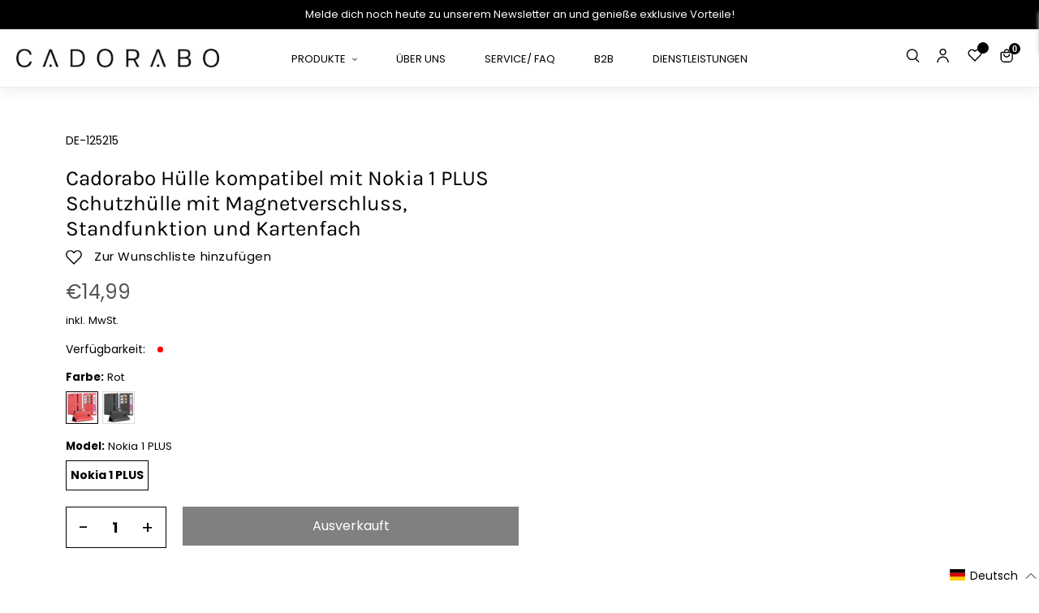

--- FILE ---
content_type: text/css
request_url: https://cadorabo-store.myshopify.com/cdn/shop/t/11/assets/default_style.scss.css?v=113921765882169419781759333203
body_size: 11062
content:
@charset "UTF-8";@font-face{font-family:Karla;src:url(Karla-Bold.woff2) format("woff2"),url(Karla-Bold.woff) format("woff");font-weight:700;font-style:normal;font-display:swap}@font-face{font-family:Karla Regular;src:url(Karla-Regular.eot);src:url(Karla-Regular.eot?#iefix) format("embedded-opentype"),url(Karla-Regular.woff2) format("woff2"),url(Karla-Regular.woff) format("woff"),url(Karla-Regular.ttf) format("truetype");font-weight:400;font-style:normal;font-display:swap}@-webkit-keyframes fadeInUp{0%{opacity:0;-webkit-transform:translateY(20px);transform:translateY(20px)}to{opacity:1;-webkit-transform:translateY(0);transform:translateY(0)}}@keyframes fadeInUp{0%{opacity:0;-webkit-transform:translateY(20px);-ms-transform:translateY(20px);transform:translateY(20px)}to{opacity:1;-webkit-transform:translateY(0);-ms-transform:translateY(0);transform:translateY(0)}}.fadeInUp{-webkit-animation-name:fadeInUp;animation-name:fadeInUp}@keyframes smoothScroll{0%{transform:translateY(-40px)}to{transform:translateY(0)}}.btns:hover{background:#fff!important;color:#000!important;border-color:#000}.bord{border:1px solid #e5e5e5;border-radius:10px}.mb{margin-bottom:20px;display:block}.isc{padding-top:35px;padding-bottom:35px}@media only screen and (min-width: 750px){.isc{padding-top:45px;padding-bottom:50px}}.site-header{box-shadow:0 0 20px #0000001a}.site-header.sticky{position:fixed;top:0;z-index:999;animation:smoothScroll 1s forwards;width:100%}.site-header.sticky .page-width{max-width:100%}.slick-next,.slick-prev{z-index:1;box-sizing:border-box}.slick-next:before,.slick-prev:before{content:"";font-family:fontAwesome}.slick-prev{left:0}.slick-prev:before{content:"\f104"}.slick-next{right:0}.slick-next:before{content:"\f105"}.swiper-button-next,.swiper-button-prev{z-index:1;box-sizing:border-box}.swiper-button-next:after,.swiper-button-prev:after{content:"";font-family:fontAwesome;font-size:20px;line-height:1;color:#000;opacity:.75;-webkit-font-smoothing:antialiased}.swiper-button-prev{left:0}.swiper-button-prev:after{content:"\f104"}.swiper-button-next{right:0}.swiper-button-next:after{content:"\f105"}a,li,.btn,button,input,.btns,.product-card__title,.product-card,.icons,img,.shopify-payment-button__button,.site-header__cart-count{transition:all .5s ease;-webkit-transition:all .5s ease;-moz-transition:all .5s ease;-o-transition:all .5s ease}body{font-size:14px}tbody,td,th,tbody th{font-size:16px;font-weight:400}.texes{font-size:12px;font-weight:400}.terms{padding-left:40px;position:relative}.terms a:hover{opacity:.5}.terms:after{content:"|";position:absolute;left:16px}html{padding-bottom:0!important}.icons{fill:transparent;stroke:#000}.icons:hover{opacity:.5}.icons.b2b{stroke:transparent;cursor:pointer}.mobile_image,.mobile_filter{display:none}.collection_swatch_container{width:90%;margin:auto;position:relative}.collection_swatch{overflow:hidden;position:relative}.collection_swatch .swatch_item{display:none}.collection_swatch .swatch_item.slick-slider{display:block}.collection_swatch .slick-prev{opacity:0}.collection_swatch .slick-slider .slick-list{width:90%}.collection_swatch .color_swatch_item{width:40px;height:auto;margin:auto}.collection_swatch .color_swatch_item span{width:100%;height:auto;margin:auto}.section-header h2,.filters-toolbar__item-child h2{font-family:Karla Regular;text-transform:uppercase;font-size:32px;letter-spacing:1px}.announcement-bar .announcement-bar__message{margin:0}.custom_slideshow .slideshow-wrapper{position:relative}.custom_slideshow .slideshow-wrapper .slideshow__text-content .page-width{position:relative;left:2%}.custom_slideshow .slideshow-wrapper .slideshow__text-content .page-width span{max-width:414px;margin:0;display:inline-block}.custom_slideshow .slideshow-wrapper .slideshow__text-content .page-width .btn{font-size:14px}.custom_slideshow .slideshow-wrapper .slideshow__text-content .page-width .btn:hover{background:#fff;color:#000}.custom_slideshow .slideshow__controls{display:block;position:static;height:0}.custom_slideshow .slideshow__controls .slideshow__arrows{display:block;width:100%!important;background:0;height:0}.custom_slideshow .slideshow__controls .slideshow__arrows .slideshow__arrow{top:50%;position:absolute;z-index:1}.custom_slideshow .slideshow__controls .slideshow__arrows .slideshow__arrow .icon{width:30px;height:30px;fill:#000}.custom_slideshow .slideshow__controls .slideshow__arrows .slideshow__arrow.slideshow__arrow-next{right:20px}.custom_slideshow .slideshow__controls .slideshow__arrows .slideshow__arrow.slideshow__arrow-previous{left:20px}.custom_slideshow .slideshow__controls .slideshow__arrows .slick-dots{line-height:0}.custom_slideshow .slideshow__controls .slideshow__arrows.slick_show_dots{position:absolute;bottom:20px;z-index:2;min-height:20px}.more_info{display:block}.slideshow-wrapper .search_slide_wrapper{position:absolute;bottom:2.604166666666667VW;left:50%;z-index:2;width:100%;transform:translate(-50%)}.slideshow-wrapper .search_slide_wrapper .search_slide{width:700px;margin:auto;text-align:center;background:#fff;height:50px;line-height:50px}.slideshow-wrapper .search_slide_wrapper .search_slide form .search-form__connected-submit{position:absolute;left:6%;top:15px;transform:translate(-50%);outline:0}.slideshow-wrapper .search_slide_wrapper .search_slide form .input-group{position:relative}.slideshow-wrapper .search_slide_wrapper .search_slide form .input-group input{border:0;min-height:50px;padding:0 10px;position:relative;left:80px}.slideshow-wrapper .search_slide_wrapper .search_slide form .input-group .btn{position:absolute;padding:0 10px;background:transparent;left:35px;top:5px}.slideshow-wrapper .search_slide_wrapper .search_slide form .input-group__field input{width:92%;float:right;border:0;min-height:50px;outline:0}.slideshow-wrapper .search_slide_wrapper .search_slide form .input-group__field input[type=text]{color:#000}.slideshow-wrapper .slide_gadet{max-width:860px;margin:auto;padding:0 20px;text-align:center;display:block}.slideshow-wrapper .slide_gadet ul{width:100%;overflow:hidden;padding-top:50px;margin:auto}.slideshow-wrapper .slide_gadet ul li{width:20%}.slideshow-wrapper .slide_gadet ul li .smart_phone_inners{max-width:80px;margin:auto;height:auto}.slideshow-wrapper .slide_gadet ul li h2{font-size:14px;margin:20px 0 0;font-weight:400;text-transform:inherit;letter-spacing:0}.slideshow-wrapper .slide_gadet ul li a{display:block;width:100%;text-align:center;margin:auto}.slideshow-wrapper .slide_gadet ul li a img{position:absolute;top:0;left:0;right:0;margin:auto}.slideshow-wrapper .slide_gadet ul li:hover a img{transform:scale(1.06)}.site-nav{position:static}.site-nav a,.site-nav button{font-size:13px;text-transform:uppercase;font-weight:400;padding:0 22px}.site-nav a:hover,.site-nav button:hover{opacity:.5}.site-nav .site-nav--has-dropdown a{position:relative}.site-nav .site-nav--has-dropdown a:after{content:"";width:100%;height:30px;display:block;position:absolute;bottom:-28px;opacity:0}.site-nav .site-nav--has-dropdown:hover .site-nav__dropdown{display:inherit;left:0;top:45px}.site-nav .site-nav--has-dropdown:hover .site-nav__dropdown.site-nav__dropdown--centered,.site-nav .site-nav--has-dropdown:hover .site-nav__dropdown .site-nav__childlist{width:100%}.site-nav .site-nav--has-dropdown:hover .site-nav__dropdown .site-nav__childlist .site-nav__childlist-item{width:20%}.site-nav .site-nav--has-dropdown:hover .site-nav__dropdown .site-nav__childlist .site-nav__childlist-item>a{font-weight:600}.site-header.logo--center{padding-top:0}.site-header.logo--center .site-header__mobile-nav{display:-webkit-flex;display:-ms-flexbox;display:flex;width:100%;align-items:center;-ms-flex-align:center;-webkit-align-items:center;-moz-align-items:center;-ms-align-items:center;-o-align-items:center}.site-header.logo--center .site-header__mobile-nav .left_menu{width:33.33333%;max-width:100%}.site-header.logo--center .site-header__mobile-nav .left_menu ul{text-align:left;padding-bottom:0}.site-header.logo--center .site-header__mobile-nav .left_menu ul .site-nav--active-dropdown .site-nav__dropdown{left:0}.site-header.logo--center .site-header__mobile-nav .left_menu ul .site-nav--active-dropdown .site-nav__dropdown ul li{width:100%;margin:auto}.site-header.logo--center .site-header__mobile-nav .left_menu ul .site-nav--active-dropdown .site-nav__dropdown ul li a{padding:10px 20px}.site-header.logo--center .site-header__mobile-nav .logo-align--center,.site-header.logo--center .site-header__mobile-nav .site-header__icons{left:0;width:33.33333%;max-width:100%}.site-header.logo--center .site-header__mobile-nav .site-header__icons .site-header__icons-wrapper .right_menu .site-nav__link,.site-header.logo--center .site-header__mobile-nav .site-header__icons .site-header__icons-wrapper .right_menu .site-nav__label{border-color:transparent}.site-footer .site-footer__content{padding-bottom:80px;border-bottom:1px solid #828282}.site-footer .site-footer__item-inner .h4{text-transform:uppercase;font-weight:700;font-family:Karla}.site-footer .site-footer__item-inner span{margin-bottom:14px;display:block}.site-footer .site-footer__item-inner ul li a{padding-bottom:6px;display:block;border-bottom:1px solid transparent}.site-footer .site-footer__item-inner .site-footer__newsletter .btn.newsletter__submit{position:relative;background:transparent;border-radius:0}.site-footer .site-footer__item-inner .site-footer__newsletter .btn.newsletter__submit svg{position:absolute;right:60px;bottom:20px}.site-footer .site-footer__item-inner .site-footer__newsletter .social_media{padding-left:0}.site-footer .site-footer__item-inner .site-footer__newsletter .social_media li a{width:35px;height:35px;line-height:30px;border:1px solid #fff;text-align:center;border-radius:50px}.site-footer .site-footer__item-inner .site-footer__newsletter .social_media li a svg{width:18px;height:auto}.site-footer .site-footer__item-inner .site-footer__newsletter .social_media li a:hover{background:#fff}.site-footer .site-footer__item-inner .site-footer__newsletter .social_media li a:hover svg{fill:#000}.site-footer .site-footer__item-inner .site-footer__newsletter .social_media li:first-child{padding-left:0}.site-footer .site-footer__item-inner--text .footer_logo{margin-bottom:30px;max-width:260px}.site-footer .site-footer__item-inner--text .footer_logo img{position:absolute;top:0;left:0;right:0}.site-footer .site-footer__item-inner--text .icon_stk{width:100%;display:inline-block;padding:0 0 15px}.site-footer .site-footer__item-inner--text .icon_stk .icon_stks{display:inline-block;float:left;width:7%}.site-footer .site-footer__item-inner--text .icon_stk .icon_stks i{font-size:20px}.site-footer .site-footer__item-inner--text .icon_stk .icon_stks .fa-envelope{font-size:15px}.site-footer .site-footer__item-inner--text .icon_stk .icon_stks svg{width:16px;height:auto}.site-footer .site-footer__item-inner--text .icon_stk a,.site-footer .site-footer__item-inner--text .icon_stk p{color:#fff;font-size:14px}.site-footer .copyright_botoom{padding:30px 0 20px;width:60%;float:left}.site-footer .copyright_botoom .site-footer__copyright-content,.site-footer .copyright_botoom a{font-size:14px}.site-footer .copyright_botoom .site-footer__copyright-content a{border:0}.site-footer .copyright_botoom .site-footer__copyright-content a:hover{opacity:.5}.site-footer .site-footer__item-inner--newsletter .newsletter__input{margin:5px 0 0;width:100%;height:40px;line-height:40px;min-height:40px;border-radius:0;padding:0 68px 0 20px}.site-footer .payment_icons{width:40%;padding:20px 0;float:right;text-align:right}.more_text{position:absolute;transform:translate(-50%,-50%);bottom:10px;left:50%;width:100%;max-width:300px;text-align:center}.more_text ul{color:#000;display:-webkit-flex;display:-ms-flexbox;align-items:center;justify-content:center;background:#fff;line-height:50px}.more_text ul li{padding:0 20px;position:relative}.more_text ul li span{letter-spacing:2px}.more_text ul li:after{content:":";position:absolute;right:0}.more_text ul li:last-child:after{content:""}.about_text_image .textimage_wrapper{margin:auto}.about_text_image .textimage_wrapper .textimage_content ul{width:100%;margin:0;overflow:hidden}.about_text_image .textimage_wrapper .textimage_content ul li .item_wrapper{display:-webkit-flex;display:-ms-flexbox;align-items:center;-ms-flex-align:center;-webkit-align-items:center;-moz-align-items:center;-ms-align-items:center;-o-align-items:center;background-repeat:no-repeat;background-position:center;background-size:cover}.about_text_image .textimage_wrapper .textimage_content ul li .item_wrapper .item_content{width:50%;cursor:pointer;overflow:hidden}.about_text_image .textimage_wrapper .textimage_content ul li .item_wrapper .item_content img{width:100%;display:block;position:absolute;top:0}.about_text_image .textimage_wrapper .textimage_content ul li .item_wrapper .item_content.right{order:2}.about_text_image .textimage_wrapper .textimage_content ul li .item_wrapper .item_content:hover img{transform:scale(1.06)}.about_text_image .textimage_wrapper .textimage_content ul li .item_wrapper .content{padding-left:60px}.about_text_image .textimage_wrapper .textimage_content ul li .item_wrapper .content h2{font-size:26px;letter-spacing:normal;font-family:Karla Regular}.about_text_image .textimage_wrapper .textimage_content ul li .item_wrapper .content p{font-size:16px;max-width:470px;width:100%;font-family:Karla Regular}.about_text_image .textimage_wrapper .textimage_content ul li .item_wrapper .content a.btn{font-size:16px;background:transparent;color:#000;padding:0;font-family:Karla;letter-spacing:0;border-bottom:1px solid;line-height:normal}.about_text_image .textimage_wrapper .textimage_content ul li .item_wrapper .content a.btn:hover{opacity:.6}.template-index .swatch_item{margin:20px 0 0}.template-index .product-card .grid-view-item__image-wrapper{max-width:100%!important}.template-index .product-card .grid-view-item__image-wrapper.slick-slider{display:block}.template-index .product-card .grid-view-item__image-wrapper a{display:inline-block;width:100%}.template-index .product-card .grid-view-item__image-wrapper a .grid-view-item__image{width:100%;max-width:100%!important;max-height:100%!important}.product-card .product-card__title a{font-size:14px;padding-bottom:10px;line-height:1.65;font-family:Karla Regular;text-transform:uppercase;font-weight:400;display:block}.product-card .price .price__compare .price-item--regular{font-size:12px;color:#777;font-weight:400}.product-card .price .price__badges{display:none}.product-card .product_cart_form{margin-top:20px}.btn_product_wishlist{position:absolute;top:20px;left:20px;z-index:1}.btn_product_wishlist span{font-size:16px;padding-left:15px;letter-spacing:.6px}.btn_product_wishlist a svg{fill:transparent;stroke:#c4c4c4}.btn_product_wishlist a.is-active svg{fill:#000;stroke:transparent}.smart_phones .smart_phone_inner{padding:95px 0;background-repeat:no-repeat;background-size:cover;background-position:center}.smart_phones .smart_phone_inner .section-header{margin-bottom:30px}.smart_phones .smart_phone_inner .section-header h2{margin-bottom:40px}.smart_phones .smart_phone_inner .section-header .select_smartphones{width:53%;margin:auto;outline:0}.smart_phones .smart_phone_inner .section-header .select_smartphones select{font-size:14px;font-weight:300;width:100%;padding:0 25px;height:55px;line-height:55px;outline:0;border:1px solid #E3E3E3;box-sizing:border-box;box-shadow:0 1px 10px #00000014}.smart_phones .smart_phone_inner .section-header .select_smartphones select option{font-size:14px;font-weight:300}.smart_phones .smart_phone_inner .sub_title_content{display:block;width:100%;margin:0 0 30px;padding:0;clear:both;overflow:hidden}.smart_phones .smart_phone_inner .sub_title_content p{font-size:20px;text-decoration:underline}.smart_phones .smart_phone_inner .smart_phone_wrapper{overflow:hidden}.smart_phones .smart_phone_inner .smart_phone_wrapper ul{display:-webkit-flex;display:flex;display:-ms-flexbox;align-items:center;-ms-flex-align:center;-webkit-align-items:center;-moz-align-items:center;-ms-align-items:center;-o-align-items:center;max-width:1480px;padding:0 20px;overflow:hidden;flex-wrap:wrap;justify-content:center;margin-left:-30px}.smart_phones .smart_phone_inner .smart_phone_wrapper ul li{width:100%;max-width:20%;background:#fff;padding-left:30px;margin-bottom:25px;line-height:0;box-sizing:border-box}.smart_phones .smart_phone_inner .smart_phone_wrapper ul li a{display:block;box-shadow:0 1px 10px #00000014;box-sizing:border-box}.smart_phones .smart_phone_inner .smart_phone_wrapper ul li img{width:100%;position:absolute;top:0;max-height:80px;border:1px solid #E3E3E3;border-radius:5px}.smart_phones .smart_phone_inner .smart_phone_wrapper ul li:hover img{opacity:.5}.grid-view-item__image-wrapper{max-width:100%!important}.grid-view-item__image-wrapper .grid-view-item__image{max-width:100%!important;max-height:100%!important}.pagination{margin-bottom:55px}.wishlist_wrapper{padding-bottom:100px}.swatch_item{margin:10px 0}.swatch_item .color-swatch.text-swatch{width:auto;height:auto;border:1px solid #ededed;padding:7px 5px}.swatch_item .color-swatch.text-swatch.active{border-color:#000}.swatch_item span{width:40px;height:40px;position:relative;display:inline-block;border:1px solid #ddd;margin-right:5px;cursor:pointer;background-color:initial!important}.swatch_item span.active,.swatch_item span:hover{border:1px solid var(--color-btn-primary)}.swatch_item span:before{content:"";display:block;position:absolute;top:0;left:0;width:100%;height:100%;outline:0}.template-product .page-container{overflow:initial}.template-product .grid-view-item__image-wrapper{max-width:100%!important}.template-product .grid-view-item__image-wrapper .grid-view-item__image{max-width:100%!important;max-height:100%!important}.product-template__container .product-single{margin-left:0}.product-template__container .product-single .product-single__media-group .product_media_group{display:flex;align-items:flex-start;flex-wrap:wrap}.product-template__container .product-single .product-single__media-group .product_media_group .main_slider_group{order:2;overflow:hidden;width:calc(100% - 120px);padding:0;margin-left:auto;position:relative}.product-template__container .product-single .product-single__media-group .product_media_group .main_slider_group .product-single__media-wrapper .product-single__media .product-featured-media{margin:auto;transform:translate(-50%);left:50%}.product-template__container .product-single .product-single__media-group .product_media_group .main_slider_group .main_slider_g{position:static}.product-template__container .product-single .product-single__media-group .product_media_group .main_slider_group .main_slider_g .flickity-viewport{position:static;transition:height .2s}.product-template__container .product-single .product-single__media-group .product_media_group .main_slider_group .flickity-button{width:30px;height:30px;background:none}.product-template__container .product-single .product-single__media-group .product_media_group .left-thumbnail{order:1;width:100px}.product-template__container .product-single .product-single__media-group .product_media_group .left-thumbnail .thumbnails-wrapper{width:100px;height:100%}.product-template__container .product-single .product-single__media-group .product_media_group .left-thumbnail .thumbnails-wrapper .thumbnail_items{height:100%;margin:0}.product-template__container .product-single .product-single__media-group .product_media_group .left-thumbnail .thumbnails-wrapper .thumbnail_items .carousel-cell{margin-bottom:15px}.product-template__container .product-single .product-single__media-group .product_media_group .left-thumbnail .thumbnails-wrapper .thumbnail_items .carousel-cell .product-single__thumbnail{min-height:auto;margin:0;height:100%;border:1px solid transparent}.product-template__container .product-single .product-single__media-group .product_media_group .left-thumbnail .thumbnails-wrapper .thumbnail_items .carousel-cell .product-single__thumbnail .product-single__thumbnail-image{padding:0;height:100%;border-radius:12px}.product-template__container .product-single .product-single__media-group .product_media_group .left-thumbnail .thumbnails-wrapper .carousel-nav .carousel-cell{margin-bottom:0;margin-right:15px}.product-template__container .product-single__meta{padding-left:31px}.product-template__container .product-single__meta .product-single__title{font-family:Karla Regular;font-weight:400;font-size:32px}.product-template__container .product-single__meta .product-single__description,.product-template__container .product-single__meta p{font-size:16px;font-family:Karla Regular}.product-template__container .product-single__meta .btn_product_wishlist{position:static;padding:0 0 15px}.product-template__container .product-single__meta .btn_product_wishlist a svg{fill:transparent;stroke:#000}.product-template__container .product-single__meta .btn_product_wishlist a.is-active svg{fill:#000;stroke:transparent}.product-template__container .product-single__meta .btn_product_wishlist a>span{display:inline-block!important}.product-template__container .product-single__meta .price .price__badges{display:none}.product-template__container .product-single__meta .price .price__sale{font-size:32px;font-weight:400;font-family:Karla Regular}.product-template__container .product-single__meta .price .price__sale span{font-weight:400}.product-template__container .product-single__meta .price .price-item--regular{font-size:24px;color:#555;font-weight:400}.product-template__container .inventory{display:flex;align-items:center}.product-template__container .inventory .stock{height:7px;width:7px;border-radius:100%;margin-left:15px;display:inline-block}.product-template__container .inventory .red{background:red}.product-template__container .inventory .orange{background:orange}.product-template__container .inventory .green{background:green}.product-template__container form .product-form__controls-group.product-form__controls__swatch{flex-direction:column}.product-template__container form .product-form__controls-group .product-form__item.device{margin-top:15px;margin-bottom:25px}.product-template__container form .product-form__controls-group label{display:block;width:100%;margin-bottom:10px;font-weight:700}.product-template__container form .product-form__controls-group .addtocart{width:calc(100% - 125px);float:right;display:inline-block;text-align:right;padding-left:20px}.product-template__container form .product-form__controls-group .addtocart .btn{font-weight:400;font-size:18px;text-transform:capitalize;letter-spacing:0;padding:12px 18px;margin:auto}.product-template__container form .product-form__controls-group .addtocart .btn:hover{background:#fff;color:#000;border-color:#000}.product-template__container form .product-form__controls-group .qty_items{flex-basis:auto;border:1px solid #000;display:inline-block;float:left}.product-template__container form .product-form__controls-group .qty_items .qtyminus,.product-template__container form .product-form__controls-group .qty_items .qtyplus{line-height:49px;background:0 0;border-radius:0;color:#000;font-size:22px;border:0;float:left;padding:0 15px;text-align:center;cursor:pointer}.product-template__container form .product-form__controls-group .qty_items .product-form__input--quantity{line-height:49px;color:#000;font-size:18px;border:0;float:left;padding:0 10px;text-align:center;max-width:35px;font-weight:700}.product-template__container form .product-form__controls-group .product-form__item .shopify-payment-button__button{font-weight:400;font-size:18px;border-radius:0;text-transform:capitalize;letter-spacing:0}.product-template__container form .product-form__controls-group .product-form__item .shopify-payment-button__button:hover{background-color:#fff;color:#000;border-color:#000}.product-template__container form .product-form__controls-group .single-option-selector{display:none}.product-template__container form .product-form__controls-group .swatches-selector-wrapper{display:block;width:1005;margin:0;padding:0;clear:both;overflow:hidden}.product-template__container form .product-form__controls-group .swatches-selector-wrapper .header>h5{display:block;width:100%;margin-bottom:10px;font-weight:700}.product-template__container form .product-form__controls-group .swatches-selector-wrapper .header>h5>span{font-weight:400}.product-template__container form .product-form__controls-group .swatches-selector-wrapper .swatch_item{display:flex;align-items:center;flex-wrap:wrap}.product-template__container form .product-form__controls-group .swatches-selector-wrapper .swatch_item .swatch-element label{width:auto;position:relative;display:inline-block;border:1px solid #ddd;margin-right:5px;cursor:pointer;padding:0}.product-template__container form .product-form__controls-group .swatches-selector-wrapper .swatch_item .swatch-element.color-swatch label{width:40px;height:40px}.product-template__container form .product-form__controls-group .swatches-selector-wrapper .swatch_item .swatch-element.text-swatch label{padding:7px 5px}.product-template__container form .product-form__controls-group .swatches-selector-wrapper .swatch_item .swatch-element:hover label{border:1px solid var(--color-btn-primary)}.product-template__container form .product-form__controls-group .swatches-selector-wrapper .swatch_item .swatch-element input[type=radio]:checked+label{border:1px solid var(--color-btn-primary)}.product-recommendations__inner .grid-view-item__image-wrapper{max-width:100%!important}.product-recommendations__inner .grid-view-item__image-wrapper.slick-slider{display:block}.product-recommendations__inner .grid-view-item__image-wrapper .grid-view-item__image{max-width:100%!important;max-height:100%!important}.product_fields .container .tabs{margin:0 0 50px;padding:0;list-style:none;border-bottom:1px solid #CCCCCC}.product_fields .container .tabs li{font-size:16px;height:40px;line-height:40px;margin:0 5px;background:#f5f5f5;color:#222;display:inline-block;padding:0;cursor:pointer;max-width:162px;width:100%;text-align:center}.product_fields .container .tabs li:first-child{margin-left:0}.product_fields .container .tabs li.current{background:#000;color:#fff}.product_fields .tab-content{display:none}.product_fields .tab-content p{font-size:16px}.product_fields .tab-content span{display:block;padding:20px 0;font-size:16px;font-weight:400}.product_fields .tab-content h2{text-transform:initial;margin:17.5px 0}.product_fields .tab-content ul li{margin-bottom:10px;font-size:16px}.product_fields .tab-content.current{display:inherit}.products_handles{padding-top:80px;padding-bottom:80px;background-repeat:no-repeat;background-size:cover;background-position:center}.products_handles .collection_items .slick-list{width:95%;margin:auto}.products_handles .collection_items .slick-slide{padding:0 15px}.products_handles .collection_items .slick-next:before{content:"";background-image:url(//cadorabo-store.myshopify.com/cdn/shop/t/11/assets/icon_right.svg?v=173236670330729851491657955018);background-repeat:no-repeat;width:20px;height:25px;display:block}.products_handles .collection_items .slick-prev:before{content:"";background-image:url(//cadorabo-store.myshopify.com/cdn/shop/t/11/assets/icon_left.svg?v=11027391250760052011657955018);background-repeat:no-repeat;width:20px;height:25px;display:block}.products_handles .collection_item{width:31%;margin-right:30px;float:left;display:inline-block;padding:10px;background:#fff}.products_handles .collection_item .list-view-item__link .left{width:50%;float:left;display:inline-block}.products_handles .collection_item .list-view-item__link .left .image-column{width:100%;max-width:210px}.products_handles .collection_item .list-view-item__link .right{width:50%;padding-left:20px;float:right;display:inline-block}.products_handles .collection_item .list-view-item__link .right .rte{margin:10px 0}.products_handles .collection_item .list-view-item__link .right form .item__price-column{width:100%;display:block;text-align:left}.products_handles .collection_item .list-view-item__link .right form .addtocart{padding-top:20px}.products_handles .collection_item .list-view-item__link .right form .addtocart .price{width:50%;float:left;align-items:flex-start;-ms-flex-align:start;-webkit-align-items:flex-start;-moz-align-items:flex-start;-ms-align-items:flex-start;-o-align-items:flex-start}.products_handles .collection_item .list-view-item__link .right form .addtocart .price .price__compare{display:none}.products_handles .collection_item .list-view-item__link .right form .addtocart .product-form__controls-group{width:50%;float:left;cursor:pointer}.products_handles .collection_item .list-view-item__link .right form .addtocart .product-form__controls-group .btn{border:1px solid #000;font-weight:600;background:#fff;color:#000;opacity:1;cursor:pointer}.products_handles .collection_item .list-view-item__link .right form .addtocart .product-form__controls-group .btn:hover{background:#000;color:#fff}.products_handles h2{text-align:center;display:inline-block;width:100%;margin:0}.products_handles .pro_item_img{width:43%;max-width:100%;display:inline-block}.products_handles .pro_item_img img{width:210px;height:auto}.products_handles .pro_item{width:33.33333%}.products_handles .pro_item .pro_items .pro_item_inner{padding:10px;background:#fff}.products_handles .pro_item .pro_items .pro_item_inner .pro_item_details{width:55%;float:right;max-width:100%;padding:0 15px}.products_handles .pro_item .pro_items .pro_item_inner .pro_item_details label{margin-bottom:12px}.products_handles .pro_item .pro_items .pro_item_inner .pro_item_details select{width:100%}.products_handles .pro_item .pro_items .pro_item_inner .pro_item_details .items{display:block;padding-top:20px}.products_handles .pro_item .pro_items .pro_item_inner .pro_item_details .items .btn{float:right}.products_handles .pro_item .pro_items .pro_item_inner .pro_item_details .items .price{width:50%;float:left}.products_handles .pro_item .pro_items .pro_item_inner .pro_item_details .product-form__item.color,.products_handles .pro_item .pro_items .pro_item_inner .pro_item_details .product-form__item.Color{display:none}.product_function ul{width:100%;overflow:hidden;margin-left:0}.product_function ul li{width:49%;float:left;margin-bottom:30px;background:#f5f5f5;padding-left:0}.product_function ul li:nth-child(2n){float:right}.product_function ul li:nth-child(odd){float:left}.product_function ul li .grid_items{padding:30px;display:-webkit-flex;display:-ms-flexbox;align-items:flex-start;-ms-flex-align:start;-webkit-align-items:flex-start;-moz-align-items:flex-start;-ms-align-items:flex-start;-o-align-items:flex-start}.product_function ul li .grid_items .left{width:10%;float:left}.product_function ul li .grid_items .right{width:88%;float:right}.product_function ul li .grid_items .right h2{font-weight:700;letter-spacing:normal;line-height:normal;font-size:16px}.collection-header .collection_wrapper{position:absolute;transform:translate(-50%,-50%);top:50%;left:50%;background:#ffffffb3;box-shadow:inset 4.66667px -4.66667px 4.66667px #a5a5a51a,inset -4.66667px 4.66667px 4.66667px #ffffff1a}.collection-header .collection_wrapper .page-width{padding:35px}.collection-header .collection_wrapper .page-width .section-header{margin-bottom:10px}.collection-header .collection_wrapper .page-width .section-header .rte{max-width:70%;margin:auto;font-size:16px}.collection_content{padding-top:50px}.collection_content .sidebar{width:20%;float:left;margin:0;position:sticky;top:65px;padding-top:26px}.collection_content .sidebar .mobile-results-nav__top-nav{display:none}.collection_content .sidebar .sb-widget.filter-sidebar.no-sidebar.dropdown{padding:0 0 0 20px}.collection_content .sidebar .shop_filter_title{display:none}.collection_content .sidebar .sb-filter-wrapper .filter__widget{margin-top:45px;display:flex;flex-wrap:wrap}.collection_content .sidebar .sb-filter-wrapper .filter__widget .sb-filter{display:block;margin-bottom:20px;order:0;width:100%}.collection_content .sidebar .sb-filter-wrapper .filter__widget .sb-filter .sbf-title{width:100%;cursor:pointer;border-bottom:0;margin:0 0 15px;font-weight:600;position:relative;padding:5px 5px 10px 25px}.collection_content .sidebar .sb-filter-wrapper .filter__widget .sb-filter .sbf-title span{display:inline-block;font-size:15px;line-height:26px;letter-spacing:.05em;cursor:pointer;text-transform:none;transition:all .5s ease;-webkit-transition:all .5s ease}.collection_content .sidebar .sb-filter-wrapper .filter__widget .sb-filter .sbf-title i{width:10px;height:10px;float:right;margin-top:5px;margin-right:5px;font-size:20px;transition:all .5s ease;-webkit-transition:all .5s ease}.collection_content .sidebar .sb-filter-wrapper .filter__widget .sb-filter .sbf-title:before{content:"\2212";position:absolute;top:5px;right:10px;font-size:18px;font-family:Fontawesome}.collection_content .sidebar .sb-filter-wrapper .filter__widget .sb-filter .sbf-title.active:before{content:"+"}.collection_content .sidebar .sb-filter-wrapper .filter__widget .sb-filter .advanced-filters{margin:0;padding:0 10px 5px}.collection_content .sidebar .sb-filter-wrapper .filter__widget .sb-filter .advanced-filters.afs-color{padding-left:25px}.collection_content .sidebar .sb-filter-wrapper .filter__widget .sb-filter .advanced-filters .checkcontainer a{padding:0 0 0 20px;height:40px;line-height:40px;font-size:16px;transition:all .5s ease;-webkit-transition:all .5s ease}.collection_content .sidebar .sb-filter-wrapper .filter__widget .sb-filter .advanced-filters .checkcontainer:hover a{color:#000}.collection_content .sidebar .sb-filter-wrapper .filter__widget .sb-filter .advanced-filters .checkcontainer:hover input~.checkmark{background-color:#000}.collection_content .sidebar .sb-filter-wrapper .filter__widget .sb-filter .advanced-filters .checkcontainer.active-filter a{font-weight:400;color:#000}.collection_content .sidebar .sb-filter-wrapper .filter__widget .sb-filter .advanced-filters .checkcontainer.active-filter input~.checkmark{background-color:#000}.collection_content .sidebar .sb-filter-wrapper .filter__widget .sb-filter.active .advanced-filters{display:block}.collection_content .sidebar .sb-filter-wrapper .filter__widget .color{order:100}.collection_content .sidebar .sb-filter-wrapper .filter__widget .color .advanced-filters li{width:100%;margin:0 0 10px;display:inline-block;position:relative}.collection_content .sidebar .sb-filter-wrapper .filter__widget .color .advanced-filters li .icon_af_color{height:22px;width:22px;display:inline-block;border:2px solid #999;vertical-align:middle;border-radius:5px}.collection_content .sidebar .sb-filter-wrapper .filter__widget .color .advanced-filters li a{display:inline-block;vertical-align:middle;border:2px solid transparent;position:relative;font-size:14px;padding-left:5px}.collection_content .sidebar .sb-filter-wrapper .filter__widget .color .advanced-filters li a:before{width:22px;height:22px;content:"";position:absolute;left:-30px;top:-5px}.collection_content .sidebar .sb-filter-wrapper .filter__widget .color .advanced-filters li.active-filter .icon_af_color{border:4px solid #ddd}.collection_content .sidebar .sb-filter-wrapper .filter__widget .advanced-filters{max-height:265px;overflow-y:scroll;width:100%}.collection_content .sidebar .sb-filter-wrapper .filter__widget .advanced-filters::-webkit-scrollbar{width:3px}.collection_content .sidebar .sb-filter-wrapper .filter__widget .advanced-filters::-webkit-scrollbar-track{border-radius:10px}.collection_content .sidebar .sb-filter-wrapper .filter__widget .advanced-filters::-webkit-scrollbar-thumb{background:var(--color-btn-primary);border-radius:10px}.collection_content .sidebar .bottom_btn_filter .btn{width:100%;margin-bottom:20px;max-width:180px}.collection_content .sidebar .bottom_banner{position:relative}.collection_content .sidebar .bottom_banner img{width:100%;border-radius:5px}.collection_content .sidebar .bottom_banner .banner_content{position:absolute;bottom:46px;text-align:center;background:#00000080;padding:15px 0;width:100%}.collection_content .sidebar .bottom_banner .banner_content h2{color:#fff;font-size:15px;letter-spacing:.05em;text-transform:none;margin:0 0 14px}.collection_content .sidebar .bottom_banner .banner_content a{font-size:13px;background:#fff;border:1px solid #fff;color:#000;border-radius:5px;max-width:auto;letter-spacing:normal;padding:0 8px;line-height:22px;margin:auto;transition:all .5s ease;-webkit-transition:all .5s ease;display:inline-block;text-transform:none;font-weight:700}.collection_content .sidebar .bottom_banner .banner_content a:hover{background:#000;color:#fff}.collection_content .sidebar .checkcontainer{-webkit-user-select:none;-moz-user-select:none;-ms-user-select:none;user-select:none;cursor:pointer;display:block;font-size:16px;margin-bottom:8px;padding-left:0;position:relative}.collection_content .sidebar .checkcontainer.active-filter a{background:#f5f5f5;display:block}.collection_content .sidebar .checkcontainer input{position:absolute;opacity:0;cursor:pointer;height:0;width:0}.collection_content .sidebar .checkmark{height:15px;left:0;position:absolute;top:3px;width:15px;border:1px solid #999;border-radius:3px;display:none}.collection_content .sidebar .checkcontainer:hover input~.checkmark{background-color:#000}.collection_content .sidebar .checkcontainer.active-filter input:checked~.checkmark{background-color:#2196f3;border:0}.collection_content .sidebar .checkmark:after{content:"";position:absolute;display:none}.collection_content .sidebar .checkcontainer.active-filter input:checked~.checkmark:after{display:block}.collection_content .sidebar .checkcontainer .checkmark:after{left:5px;top:2px;width:5px;height:10px;border:solid white;border-width:0 3px 3px 0;-webkit-transform:rotate(45deg);-ms-transform:rotate(45deg);transform:rotate(45deg)}.collection_content .sidebar .sb-widget.filter-sidebar.no-sidebar.dropdown{padding:0 20px 0 0}.collection_content .sidebar .coll_prodbar .grid--view-items{border-left:1px solid #000;margin:0;padding-left:20px}.collection_content .sidebar .checkcontainer.active-filter.advanced-filter.rt>a{font-weight:600}.collection_content .inner_wrapper{width:80%;float:right;padding-left:25px}.collection_content .inner_wrapper .filters-toolbar-wrapper{padding:0}.collection_content .inner_wrapper .filters-toolbar-wrapper .filters-toolbar__item-wrapper{flex:0 0 100%;-webkit-flex:0 0 100%;-moz-flex:0 0 100%;-ms-flex:0 0 100%}.collection_content .inner_wrapper .filters-toolbar-wrapper .filters-toolbar__item-wrapper .filters-toolbar__item-child{margin:0;width:50%}.collection_content .inner_wrapper .filters-toolbar-wrapper .filters-toolbar__item-wrapper .filters-toolbar__item-child:last-child{text-align:right}.collection_content .inner_wrapper .filters-toolbar-wrapper .filters-toolbar__item-wrapper .filters-toolbar__item-child label{width:100%;max-width:80px;float:left;margin:auto;padding:10px 0}.collection_content .inner_wrapper .filters-toolbar-wrapper .filters-toolbar__item-wrapper .filters-toolbar__item-child .filters-toolbar__input-wrapper.select-group{max-width:calc(100% - 90px);border:1px solid;border-radius:5px;float:right}.collection_content .inner_wrapper .filters-toolbar-wrapper .filters-toolbar__item-wrapper .filters-toolbar__item-child h2{margin:0;line-height:40px}.collection_content .inner_wrapper .filters-toolbar-wrapper .filters-toolbar__item-wrapper .filters-toolbar__item-child.sort_filter{text-align:right;width:100%}.phone_categorys{padding:50px 0 25px}.phone_categorys .model-two{margin-top:30px}.phone_categorys .section-header{margin-bottom:20px}.phone_categorys .section-header h3{margin:0}.phone_categorys ul{margin:0;width:100%;align-items:center;-ms-flex-align:center;-webkit-align-items:center;-moz-align-items:center;-ms-align-items:center;-o-align-items:center;display:-webkit-flex;display:-ms-flexbox;flex-wrap:wrap;cursor:pointer}.phone_categorys ul li{width:auto;padding:10px;display:inline-block;text-align:center;border:1px solid;margin-right:20px;margin-bottom:20px;border-radius:5px}.phone_categorys ul li a{font-size:15px;letter-spacing:.6px}.phone_categorys ul li:hover{background:#000;border-color:#000}.phone_categorys ul li:hover a{color:#fff}.features_rows li .feature-row__item{overflow:hidden}.features_rows li .feature-row__item img{object-fit:cover;width:100%}.features_rows li .feature-row__item:hover img{transform:scale(1.06)}.features_rows li .feature-row__item .rte span{margin:0 0 15px;font-style:normal;font-weight:500;font-size:16px;line-height:28px;letter-spacing:.2px;display:block;font-family:var(--font-stack-body)}.features_rows li .feature-row__item .rte p{max-width:547px;width:100%;font-size:16px}.page-container .hero__inner .page-width{max-width:520px;width:100%;transform:translate(-50%,-50%);top:50%;padding:30px;left:50%;position:absolute;background:#ffffffb3;box-shadow:inset 4.66667px -4.66667px 4.66667px #a5a5a51a,inset -4.66667px 4.66667px 4.66667px #ffffff1a}.page-container .hero__inner .page-width .rte-setting{max-width:423px;width:100%}.page-container .hero__inner .page-width .rte-setting p{font-size:16px;margin:auto}.faq_nav{position:relative;padding:0;text-align:center;display:inline-block;width:100%;clear:both;overflow:hidden}.faq_nav .faq_inner{width:100%;margin:0;padding:0}.faq_nav .faq_inner .wrapper{max-width:1210px;padding:0 20px;margin:auto}.faq_nav .faq_inner .wrapper .faq_main_inner{width:100%;display:inline-block;text-align:center;margin:0;padding:0;clear:both}.faq_nav .faq_inner .wrapper .faq_main_inner .grid .grid__item{margin:0}.faq_nav .faq_inner .wrapper .faq_main_inner .grid .grid__item h1{color:#000;font-size:16px;font-weight:400;line-height:1.65;padding:18px 30px 20px 10px;margin:0;text-align:left;display:block;cursor:pointer;border-bottom:1px solid #CCCCCC}.faq_nav .faq_inner .wrapper .faq_main_inner .grid .grid__item h1:before{content:"";position:relative;top:6px;background-image:url(//cadorabo-store.myshopify.com/cdn/shop/t/11/assets/plus.svg?v=9997037022120467091657955018);display:inline-block;width:12px;height:12px;float:right;font-weight:400;transition:all .5s ease;-webkit-transition:all .5s ease}.faq_nav .faq_inner .wrapper .faq_main_inner .grid .grid__item .grid_inner p{display:none;padding:15px 30px 15px 10px;line-height:normal;text-align:left;border-bottom:1px solid transparent}.faq_nav .faq_inner .wrapper .faq_main_inner .grid .grid__item.active{margin:0}.faq_nav .faq_inner .wrapper .faq_main_inner .grid .grid__item.active h1{border-bottom:0}.faq_nav .faq_inner .wrapper .faq_main_inner .grid .grid__item.active h1:before{content:"";background-image:url(//cadorabo-store.myshopify.com/cdn/shop/t/11/assets/minus.svg?v=77213482537033856891657955018);display:inline-block;width:12px;height:2px;top:11px}.faq_nav .faq_inner .wrapper .faq_main_inner .grid .grid__item.active .grid_inner p{display:block;border-color:#ccc;box-shadow:0 0 20px #0000001a}.faq_nav .faq_inner .wrapper .faq_main_inner a{font-size:16px;line-height:40px;display:inline-block;margin:0 auto;padding:0;width:150px;cursor:pointer;font-family:Century Gothicbold}.faq_nav .faq_inner .wrapper .faq_main_inner a.btn{border:1px solid #000;border-radius:0;padding:0;color:#cb9612;background:#fff;margin-top:50px}.faq_nav .faq_inner .wrapper .faq_main_inner a:hover.btn{color:#000;background:#cb9612;border-color:#000}.faq_services .section-header p{max-width:444px;width:100%;margin:auto;text-align:center}.faq_services ul li .left{max-width:180px;margin:auto}.faq_services ul li .left img{position:absolute;top:0;left:0;right:0;margin:auto}.faq_services ul li .left:hover img{transform:scale(.94)}.faq_services ul li .right{max-width:100%}.faq_services ul li .right h2{margin:25px 0 15px;font-size:16px;font-weight:600;text-transform:capitalize;letter-spacing:0}form p>a,form p>.btn{font-size:16px}.form-vertical form input,.form-vertical form label{font-size:16px}.bottom_review .spr-header-title{text-align:center!important}.bottom_review .spr-review-header{display:flex!important;width:30%;flex-wrap:wrap;float:left}.bottom_review .spr-review-header .spr-review-header-byline{order:1;font-style:normal;font-size:14px}.bottom_review .spr-review-header .spr-starratings{order:2;display:block;width:100%;margin:0 0 10px}.bottom_review .spr-review-header .spr-review-header-title{order:3}.bottom_review .spr-review-content{width:70%;float:left;padding:0 20px}.bottom_review .spr-review-content .spr-review-content-body{font-size:15px;line-height:30px}.bottom_review .spr-review-footer{width:100%;display:block;text-align:center;margin:auto;float:none}.bottom_review .spr-review-footer .spr-review-reportreview{float:none;font-size:14px;text-align:center}.template-collection #Collection .pagination{width:80%;display:inline-block;margin:20px auto;padding-bottom:0;float:right}.ooo-instagram .ooo-instagram-header.section-header{margin-bottom:35px}.ooo-instagram .ooo-instagram-header.section-header h2{margin:0}.career_section .section-header p{max-width:41%;padding:0 0 10px;margin:auto;display:block;font-size:16px;line-height:24px;letter-spacing:.2px}.career_section .more_function{display:inline-block;width:100%;margin:auto;overflow:hidden}.career_section .more_function .one-half{padding:0;float:left}.career_section .more_function .left_fnc img{max-width:100%;margin:auto;display:block;width:100%}.career_section .more_function .right_fnc{padding-left:30px}.career_section .more_function .right_fnc .list_items{display:-webkit-flex;display:-ms-flexbox;align-items:center;-ms-flex-align:center;-webkit-align-items:center;-moz-align-items:center;-ms-align-items:center;-o-align-items:center;margin:0 0 30px}.career_section .more_function .right_fnc .list_items:last-child{margin-bottom:0}.career_section .more_function .right_fnc .list_items .func_img{width:100%;max-width:45px}.career_section .more_function .right_fnc .list_items .func_img a{display:block}.career_section .more_function .right_fnc .list_items img{width:100%;max-width:100%;vertical-align:middle}.career_section .more_function .right_fnc .list_items span{max-width:calc(100% - 45px);padding-left:20px;width:100%;display:inline-block;float:left;vertical-align:middle}.career_section .more_function .right_fnc svg{width:45px}.emptyClose{width:90%;margin:auto;text-align:center}.cartDrawer{position:fixed;right:0;top:0;z-index:99999999999;background:#fff;width:350px;height:100vh;transform:translate(100%);-webkit-transform:translateX(100%);transition:.4s all;-webkit-transition:.4s all}.cartOpen .cartDrawer{transform:translate(0);-webkit-transform:translateX(0);opacity:1;visibility:visible;display:block}body.cartOpen,body.filterOpen{overflow:hidden}.menuOpen .fullPage:after,.cartOpen .fullPage:after{content:" ";z-index:111;background:#00000080;left:0;top:0;width:100%;height:100%;position:fixed}.cartTop{margin:15px 0 20px;position:relative;text-align:center;padding:14px 0;font-weight:700;letter-spacing:.05em;box-shadow:0 0 5px #ccc;-webkit-box-shadow:0 0 5px #ccc;font-size:20px}.cartTop a,.icon-left{position:absolute;right:0;top:0;height:100%;width:55px;color:#000;text-align:center}.icon-left svg{height:100%;width:16px;fill:#000;transition:all .5s ease;-webkit-transition:all .5s ease}.quick-cart-item{border-bottom:2px solid #f5f5f5;padding:15px;display:flex;display:-webkit-flex;-webkit-flex-wrap:wrap;-moz-flex-wrap:wrap;-ms-flex-wrap:wrap;flex-wrap:wrap;justify-content:center;align-content:center;-ms-flex-align:center;-webkit-align-items:center;-moz-align-items:center;-ms-align-items:center;-o-align-items:center;align-items:center}.quick-cart-image img{display:block}.ptitle{font-size:14px;line-height:1.4;padding-left:10px;margin-bottom:5px;font-weight:400;margin-top:0}.qtyAdjust{display:-webkit-inline-box;display:-ms-inline-flexbox;display:inline-flex;-webkit-box-align:center;-ms-flex-align:center;align-items:center;justify-content:center;border:1px solid #ddd;white-space:nowrap;max-width:80px}.qtyAdjust .tc{border:0px;width:33.33333%;min-height:32px;line-height:31px;text-align:center;font-size:13px;padding:0;color:#414141;margin:0;font-weight:700}.adjust{display:inline-block;width:33.3333%;text-align:center;padding:5px;cursor:pointer;-webkit-user-select:none;-moz-user-select:none;-ms-user-select:none;user-select:none}.adjust.minus{bottom:6px;position:relative}.adjust.minus i{font-size:13px}.adjust.plus{bottom:6px;right:0;position:relative}.adjust svg{width:9px;height:9px;stroke-width:2.5px}.remove_item{font-size:16px;color:#000;transition:all .3s ease;margin-left:15px}.remove_item:hover{color:#ccc!important}.remove_item:not([disabled]):hover,.remove_item:focus{color:#000}.qtyAdjust{position:relative}.adjust{position:absolute;right:3px;height:20px;width:20px;text-align:center;color:#ccc;line-height:20px;font-size:20px;cursor:pointer}.adjust:hover{color:#000}.adjust.plus{bottom:6px}.quick-cart-pqty{display:-webkit-box;display:-ms-flexbox;display:flex;-webkit-box-align:center;-ms-flex-align:center;align-items:center;-webkit-box-pack:justify;-ms-flex-pack:justify;justify-content:space-between;-ms-flex-wrap:wrap;flex-wrap:wrap}.quick-cart-image{width:70px;padding-right:5px}.quick-cart-details{width:calc(100% - 70px)}.ptitle a{color:#000}.pvarprice{padding:2px 0 10px 10px;font-size:14px;line-height:1}.pvars{margin-bottom:5px;color:#000;font-weight:400}.pprice{color:#000;font-weight:700}.quick-btn{padding:5px 15px 0;text-align:center;box-shadow:0 0 5px #ccc}.quick-btn .closecart{color:#000;font-size:14px;line-height:25px;padding:0 0 20px;display:inline-block}.quick-items{text-align:left;height:calc(100vh - 143px);overflow-y:scroll;margin-right:0}#crt{text-align:center;overflow:hidden}#crt.loading:after{position:absolute;content:" ";background:#fff url(Reload.svg) no-repeat;background-position:center;height:100%;width:100%;left:0;top:0;z-index:2;opacity:.6}.checkout-link span:first-child{font-weight:400;text-transform:none;float:left;font-size:16px}.checkout-link span:last-child{float:right}.checkout-link.button{border-radius:3px;overflow:hidden;background:#000;color:#fff;display:block;padding:15px;margin-bottom:5px;border:1px solid transparent}.checkout-link.button:hover{background:#fff;color:#000;border-color:#000}.is-sticky{z-index:9}.wishlist_wrapper .grid--view-items{display:flex;flex-wrap:wrap}@media only screen and (min-width: 769px){.carousel-main{display:none}.carousel-main .carousel-cell{width:100%;height:360px;font-size:5rem}.carousel-main.flickity-enabled{display:block}.carousel-main .flickity-page-dots,.carousel-nav{display:none}.carousel-nav.vertical-carousel-nav{width:500px;transform:rotate(90deg) translate(30px,-100%);transform-origin:left top}.carousel-nav.vertical-carousel-nav .flickity-prev-next-button{width:25px;height:25px;background:transparent}.carousel-nav.vertical-carousel-nav .flickity-prev-next-button.previous{left:-30px}.carousel-nav.vertical-carousel-nav .flickity-prev-next-button.next{right:-30px}.carousel-nav.vertical-carousel-nav .flickity-prev-next-button .flickity-button-icon{fill:#000;width:15px;height:15px;vertical-align:middle}.carousel-nav .carousel-cell{width:100px;height:100px;cursor:pointer;overflow:hidden}.carousel-nav .carousel-cell.vertical-cell{transform:rotate(-90deg)}.carousel-nav .carousel-cell.is-nav-selected>a{border:1px solid #aaa!important}.carousel-nav .flickity-button{width:30px;height:30px}.carousel-nav.flickity-enabled{display:block}}@media only screen and (max-width: 1600px){.custom_slideshow .slideshow-wrapper .slideshow__text-content .page-width{left:5%}}@media only screen and (max-width: 1366px){.template-index .swatch_item{margin:5px 0 0}.product-template__container .product-single__meta .product-single__title{font-size:26px}.product-template__container form .product-form__controls-group .addtocart .btn,.product-template__container form .product-form__controls-group .product-form__item .shopify-payment-button__button{font-size:16px}.btn_product_wishlist span{font-size:15px}.swatch_item span{margin-right:4px}.page-container .hero__inner .page-width h2{font-size:28px}.page-container .hero__inner .page-width .rte-setting{max-width:95%}.page-container .hero__inner .page-width .rte-setting p{font-size:15px}}@media only screen and (max-width: 1180px){.social-icons__item{padding:0 10px}.site-nav a{padding:0 15px}.site-nav__link--button{padding:3px 8px}.filters-toolbar__item-child h2,.section-header h2{font-size:28px}.custom_slideshow .slideshow-wrapper .slideshow__text-content .page-width{left:5%}.custom_slideshow .slideshow-wrapper .slideshow__text-content .page-width .h1{font-size:28px}.custom_slideshow .slideshow-wrapper .slideshow__text-content .page-width span{font-size:16px}.custom_slideshow .slideshow-wrapper .slideshow__text-content .page-width .btn{height:45px;line-height:45px;min-height:45px;padding:0 20px}.slideshow-wrapper .slide_gadet ul{padding-top:30px}.slideshow-wrapper .slide_gadet ul li h2{margin:15px 0 0}.slideshow-wrapper .slide_gadet ul li .smart_phone_inners{max-width:60px}.about_text_image .textimage_wrapper .textimage_content ul li .item_wrapper .content h2{font-size:22px}#shopify-section-custom_faq_service{padding-bottom:0}.faq_services ul li{width:33.33333%;margin-bottom:30px}.site-footer .site-footer__item-inner span.input-group__btn{position:absolute;right:0}.site-footer .site-footer__item-inner .site-footer__newsletter .social_media{margin-top:20px}}@media only screen and (max-width: 1024px){.wishlist_wrapper .grid--view-items .grid-view-item{margin-bottom:35px}.wishlist_wrapper .grid--view-items .grid-view-item .btn{padding:11px 15px}.grid--view-items .grid-view-item{margin-bottom:20px}.filters-toolbar__item-child h2,.section-header h2{font-size:26px}.collection-header .collection_wrapper .page-width .section-header .rte{max-width:100%}.collection_content .sidebar .sb-filter-wrapper .filter__widget .sb-filter .advanced-filters .checkcontainer a,.cart_value.variantfinal,.list-view-item__title{font-size:14px}.product_fields .tab-content p{font-size:15px}.product_fields .tab-content span{font-size:15px;padding:10px 0}.template-page .features_rows li:first-child .feature-row__item{padding-top:0}.features_rows li .feature-row__item{padding-bottom:0;margin-bottom:0}.features_rows li .feature-row__item .rte p{font-size:14px;line-height:1.65}.site-footer .site-footer__item-inner--text .icon_stk p{padding-left:35px}.site-footer .site-footer__item-inner--text .icon_stk a{padding-left:20px;word-break:break-word}.more_text ul{max-width:90%;margin:auto}}@media only screen and (max-width: 1080px){.career_section .section-header p{max-width:46%}.faq_nav .faq_inner .wrapper .faq_main_inner .grid .grid__item h1{font-size:14px;padding:18px 15px 20px 10px}.faq_nav .faq_inner .wrapper .faq_main_inner .grid .grid__item h1:before{margin-left:15px}}@media only screen and (max-width: 990px){.site-nav a{padding:0 4px}.wishlist_wrapper{padding-bottom:70px}.wishlist_wrapper .grid--view-items .grid__item{width:33.33333%}.wishlist_wrapper .grid--view-items .wishlist-grid--empty-list .empty-list--info{width:100%}.wishlist_wrapper .grid--view-items .wishlist-grid--empty-list .empty-list--info .empty-list--text{font-size:14px}.index-section--slideshow.index-section:nth-child(2){padding-top:0}.index-section--slideshow.custom_slideshow{padding-bottom:0}.index-section{padding-top:30px;padding-bottom:35px}.terms{display:inline-block}.terms a{padding:0 2px}.site-nav__link--button{padding:3px 4px}.site-header__icon{padding:10px 5px}.site-header__cart-count{right:-2px}.filters-toolbar__item-child h2,.section-header h2{font-size:24px}.social-icons__item{padding:0 4px}.slideshow-wrapper .search_slide_wrapper{overflow:hidden;max-width:700px}.custom_slideshow .slideshow-wrapper .slideshow__text-content .page-width{left:10%}.custom_slideshow .slideshow-wrapper .slideshow__text-content .page-width .h1{font-size:26px}.custom_slideshow .slideshow-wrapper .slideshow__text-content .page-width span{font-size:14px}.custom_slideshow .slideshow-wrapper .slideshow__text-content .page-width .slideshow__btn-wrapper{margin-top:20px}.smart_phones .smart_phone_inner .smart_phone_wrapper ul{padding:0}.smart_phones .smart_phone_inner .smart_phone_wrapper ul li{max-width:25%}.product-template__container .product-single .grid__item.product-single__media-group{padding-top:0;position:static}.product-template__container .product-single .grid__item{width:100%;padding-top:40px;padding-left:0}.product-template__container .product-single__meta{padding-left:0}.product-template__container .product-single__meta .product-single__title{font-size:22px}.grid--view-items{margin-bottom:0}.grid--view-items .grid__item{width:25%}.grid--view-items .grid__item:nth-child(4n+1){clear:both}.page-container .hero{height:300px!important}.page-container .hero__inner .page-width h2{font-size:26px}.page-container .hero__inner .page-width .rte-setting{max-width:100%}.page-container .hero__inner .page-width .rte-setting p{font-size:15px}.career_section .section-header p{max-width:56%;font-size:14px}.career_section .more_function .right_fnc .list_items{margin:0 0 20px}.site-footer .site-footer__content{padding-bottom:40px}.site-footer .site-footer__item-inner span.input-group__btn{position:static;margin:0}.site-footer .site-footer__item-inner span.input-group__btn .btn.newsletter__submit{background:#fff;min-height:40px;height:40px;line-height:40px;padding:0 20px}.site-footer .site-footer__item-inner span.input-group__btn .btn.newsletter__submit svg{display:none}.site-footer .site-footer__item-inner span.input-group__btn .btn.newsletter__submit span{font-size:16px;color:#000;display:block!important;text-align:left;font-weight:600}}.mobile_menu{display:none}@media only screen and (max-width: 768px){.wishlist_wrapper{padding-bottom:45px}.index-section--slideshow.index-section:nth-child(2){margin-top:40px}.index-section{padding:25px 0}.site-header__cart-count{top:4px;right:-6px}.more_info,.right_menu{display:none}.filters-toolbar__item-child h2,.section-header h2{font-size:22px}.slideshow .desktop_image{display:none}.slideshow .mobile_image{display:block}.smart_phones .smart_phone_inner .smart_phone_wrapper ul li{max-width:33.33333%}.cartTop{font-size:18px}.template-collection #Collection .pagination{width:100%;margin:auto;padding:0 0 10px}.wishlist_mobiles .site-header__cart-count{left:40px;right:inherit;top:6px}.wishlist_mobiles .site-header__cart-count span{left:0}.address .h4,.address p,.address .btn,.form-vertical p,.form-vertical form input,.form-vertical form label{font-size:14px}.template-product .page-container{overflow:hidden}.collection-hero__image .ratio-container{object-fit:cover}.mobile-nav--close .icon-close{top:2px;width:14px;position:relative}.site-header__icon .icon-search{width:15px}svg{vertical-align:middle}.btn_product_wishlist{top:10px;height:10px}.medium-up--hide.js-menu--is-open{display:block!important;outline:0}.site-header__logo-image{margin:auto}.site-header.logo--center .site-header__mobile-nav .left_menu{display:none}.site-header.logo--center .site-header__mobile-nav .mobile_menu{display:-webkit-flex;display:-ms-flexbox;align-items:center;-ms-flex-align:center;-webkit-align-items:center;-moz-align-items:center;-ms-align-items:center;-o-align-items:center;width:100%;max-width:20%}.site-header.logo--center .site-header__mobile-nav .mobile_menu .site-header__menu{padding-left:0}.site-header.logo--center .site-header__mobile-nav .mobile_menu .mobile_account .site-header__account{padding:0 5px;vertical-align:middle}.site-header.logo--center .site-header__mobile-nav .mobile_menu .mobile_account .site-header__account svg{vertical-align:middle;width:13px;position:relative;top:2px}.site-header.logo--center .site-header__mobile-nav .logo-align--center{max-width:60%;width:100%}.site-header.logo--center .site-header__mobile-nav .site-header__icons{width:100%;max-width:20%;padding:0}.site-header.logo--center .site-header__mobile-nav .site-header__icons-wrapper .site-header__account{display:none}.site-header.logo--center .site-header__mobile-nav .site-header__icons-wrapper .wishlist{display:inline-block}.site-header.logo--center .site-header__mobile-nav .site-header__icons-wrapper .site-header__cart{padding-right:0}.custom_slideshow .slideshow-wrapper .slideshow__controls,.custom_slideshow .slideshow-wrapper .slideshow__text-wrap--desktop{display:none}.custom_slideshow .slideshow__text-wrap--mobile{display:block;box-shadow:0 6px 15px #0000001a}.custom_slideshow .slideshow__text-wrap--mobile .slideshow__btn--mobile{display:block;margin:0 auto 20px;max-width:210px;padding:0;line-height:40px;min-height:40px}.slideshow-wrapper .slideshow--adapt{height:360px!important}.slideshow-wrapper .search_slide_wrapper{width:90%;z-index:99}.slideshow-wrapper .search_slide_wrapper .slide_gadet{padding:0}.slideshow-wrapper .search_slide_wrapper .slide_gadet ul li{padding:0 3px}.slideshow-wrapper .search_slide_wrapper .slide_gadet ul li h2{font-size:13px}.slideshow-wrapper .search_slide_wrapper .search_slide{height:40px;line-height:37px}.slideshow-wrapper .search_slide_wrapper .search_slide form .input-group .btn{left:0;top:0}.slideshow-wrapper .search_slide_wrapper .search_slide form .input-group input{border:0;min-height:40px;padding:0 10px;position:relative;left:35px;font-size:14px}.grid--view-items .grid-view-item{margin-bottom:30px}.grid--view-items .grid__item{width:33.33333%}.grid--view-items .grid__item:nth-child(odd){clear:initial}.grid--view-items .grid__item:nth-child(3n+1){clear:both}.product-recommendations__inner{padding:35px 0 0}.smart_phones .smart_phone_inner .section-header .select_smartphones select{font-size:13px}.products_handles{padding:50px 0}.products_handles .collection_items .slick-slide{padding:0}.products_handles .collection_items .slick-list{width:100%}.products_handles .collection_items .slick-dots li{margin:20px 0 0}.products_handles .collection_items .slick-dots li button{color:transparent;background:#000;width:10px;height:10px;border-radius:50px;border:1px solid transparent;margin:auto}.products_handles .collection_items .slick-dots li button:before{content:"\2022";opacity:1;color:#000}.products_handles .collection_items .slick-dots li.slick-active button{background:#fff;border-color:#000}.products_handles .collection_items .slick-dots li.slick-active button:before{content:"\2022";opacity:1;color:#fff}.products_handles .collection_items .collection_item{margin-right:0}.products_handles .collection_items .collection_item li{padding:0}.products_handles .collection_items .collection_item .list-view-item__link .left{width:100%}.products_handles .collection_items .collection_item .list-view-item__link .left .image-column{max-width:100%;margin:auto}.products_handles .collection_items .collection_item .list-view-item__link .left .image-column .item__image{margin:auto;width:100%}.products_handles .collection_items .collection_item .list-view-item__link .right{width:100%;padding:20px 0 0}.wishlist_wrapper{padding-bottom:70px}.product_function ul li{width:100%;margin-bottom:20px}.product_function ul li .grid_items{padding:20px}.product_function ul li .grid_items .right{padding-left:20px}.product_function ul li:nth-child(odd){float:none}.product_function ul li:nth-child(2n){float:none}.product-card .product-card__title a{font-size:13px}.template-index .textimage_wrapper{margin-top:-20px}.about_text_image .textimage_wrapper .textimage_content ul li{margin-bottom:25px}.about_text_image .textimage_wrapper .textimage_content ul li:first-child{margin-top:-20px}.about_text_image .textimage_wrapper .textimage_content ul li:last-child{margin-bottom:0}.about_text_image .textimage_wrapper .textimage_content ul li .item_wrapper{flex-wrap:wrap}.about_text_image .textimage_wrapper .textimage_content ul li .item_wrapper .item_content{width:100%;padding-left:0;order:2}.about_text_image .textimage_wrapper .textimage_content ul li .item_wrapper .item_content .placeholder-svg{width:100%}.about_text_image .textimage_wrapper .textimage_content ul li .item_wrapper .item_content.right{order:2}.about_text_image .textimage_wrapper .textimage_content ul li .item_wrapper .content{order:1;padding:25px 20px}.about_text_image .textimage_wrapper .textimage_content ul li .item_wrapper .content h2{font-size:20px}.about_text_image .textimage_wrapper .textimage_content ul li .item_wrapper .content p,.about_text_image .textimage_wrapper .textimage_content ul li .item_wrapper .content a.btn{font-size:14px}.image-bar{margin-left:0}.image-bar .grid__item{padding-left:0;width:100%;margin-bottom:40px}.image-bar .grid__item.loop-3{margin-bottom:0}.more_text ul{max-width:90%;margin:auto}.smart_phones .smart_phone_inner .section-header h2{margin-bottom:30px}.smart_phones .smart_phone_inner .section-header .select_smartphones{width:100%}.collection-header .collection_wrapper{width:80%}.collection-header .collection_wrapper .page-width{padding:22px}.collection-header .collection_wrapper .page-width .section-header .rte{font-size:14px}.collection_content{padding-top:0}.collection_content .sidebar{width:100%;padding:25px 0 0;position:fixed;z-index:99999;background:#fff;top:0;height:100%;right:-100%;transition:all .5s ease;height:calc(100vh - (100vh - 100%));max-height:100vh}.collection_content .sidebar .mobile-results-nav__top-nav{display:block;position:absolute;right:10px;top:10px;z-index:1;float:right}.collection_content .sidebar .mobile-results-nav__top-nav .mobile-results-nav__close-btn{width:25px;height:25px;padding:0;border:none;background:0 0;box-sizing:content-box;outline:0}.collection_content .sidebar .sb-filter-wrapper .filter__widget{margin-top:20px}.collection_content .sidebar .sb-filter-wrapper .filter__widget .sb-filter .sb-filter .advanced-filters{overflow-x:scroll}.collection_content .sidebar.active{right:0;overflow-x:scroll}.collection_content .sidebar.active .no-sidebar .bottom_btn_filter{overflow:hidden;left:0;bottom:0;width:100%;height:auto;padding-bottom:1em;flex-shrink:0;visibility:visible;padding-left:1.5em;padding-right:1.5em;transition:transform .2s ease 0s,padding .2s ease 0s;background:#fff;display:flex}.collection_content .sidebar.active .no-sidebar .bottom_btn_filter a{padding:.5em 1em;font-weight:400;border:1px solid #e5e5e5;background:#000;width:50%;margin-right:.25em;text-align:center;line-height:25px;font-size:14px}.collection_content .sidebar.active .no-sidebar .sb-filter-wrapper .sbw-filter .filter__widget .sb-filter .sb-filter .advanced-filters{overflow-x:scroll}.collection_content .sidebar.active .no-sidebar .sb-filter-wrapper .sbw-filter .filter__widget .sb-filter .sbf-title{padding:5px 20px;background:#777;color:#fff}.collection_content .inner_wrapper{width:100%;padding:0}.collection_content .inner_wrapper .page-width{padding:0}.collection_content .inner_wrapper ul{margin:0 -10px}.collection_content .inner_wrapper ul li{width:50%;padding:0 10px;margin-bottom:30px}.mobile_filter{display:block;padding:30px 0 40px;overflow:hidden;width:100%}.mobile_filter h2{float:left;margin:0}.mobile_filter img{width:24px;float:right;cursor:pointer;margin-right:5px}.product-template__container .product-single__meta .product-single__title{font-size:22px}.product-template__container .product-single__meta .btn_product_wishlist{position:absolute;top:80px;left:50px}.product-template__container .product-single__meta .btn_product_wishlist span{visibility:hidden}.product-template__container .product-single .product-single__media-group .product_media_group .main_slider_group{width:100%;order:1}.product-template__container .product-single .product-single__media-group .product_media_group .main_slider_group .product-single__media-wrapper .product-single__media .product-featured-media{max-width:100%!important;max-height:100%!important}.product-template__container .product-single .product-single__media-group .product_media_group .left-thumbnail{order:2;width:100%;overflow:hidden}.product-template__container .product-single .product-single__media-group .product_media_group .left-thumbnail .thumbnails-wrapper{width:100%;overflow:hidden}.product-template__container .product-single .product-single__media-group .product_media_group .left-thumbnail .thumbnails-wrapper .carousel-nav .carousel-cell{margin-right:5px}.product-template__container .product-single .product-single__media-group .product_media_group .left-thumbnail .flickity-button{width:25px;height:25px}.product-template__container .product-single .product-single__media-group .product_media_group .left-thumbnail .flickity-button>svg{width:50%;height:50%;top:30%;left:22%}.product-template__container form .product-form__controls-group .qty_items .qtyminus,.product-template__container form .product-form__controls-group .qty_items .qtyplus{font-size:18px}.product-template__container form .product-form__controls-group .qty_items .product-form__input--quantity,.product-template__container form .product-form__controls-group .addtocart .btn,.product-template__container form .product-form__controls-group .product-form__item .shopify-payment-button__button{font-size:14px}.product_fields .container .tabs{margin:0 0 30px;border:0}.cart_value.variantfinal{width:100%}.page-container .hero__inner .page-width{width:90%;padding:20px}.page-container .hero__inner .page-width h2{font-size:22px}.page-container .hero__inner .page-width .rte-setting{max-width:100%;margin:auto}.page-container .hero__inner .page-width .rte-setting p{font-size:14px}.features_rows li .feature-row{-webkit-flex-wrap:wrap;-moz-flex-wrap:wrap;-ms-flex-wrap:wrap;flex-wrap:wrap}.features_rows li .feature-row__item{padding:20px 0;order:2}.features_rows li .feature-row__item.section-header{order:1}.faq_services .section-header p{max-width:90%}.career_section .more_function .one-half{width:100%;float:none}.career_section .more_function .right_fnc{margin:40px 0 0;padding-left:0}.career_section .more_function .right_fnc .list_items{margin:0 0 15px}.site-footer{padding:60px 0 0}.site-footer .copyright_botoom{text-align:left;width:100%;padding:15px 0}.site-footer .payment_icons{width:100%;text-align:center;padding:15px 0}.site-footer .site-footer__content{padding-bottom:20px}.site-footer .site-footer__item-inner--text{margin-bottom:0}.site-footer .site-footer__item-inner--text .footer_logo{max-width:100%;margin-bottom:0}.site-footer .site-footer__item-inner--text .footer_logo img{margin:auto}.site-footer .site-footer__item-inner--text .icon_stk a{padding-left:0}.site-footer .site-footer__item{-webkit-flex:0 0 100%;-moz-flex:0 0 100%;-ms-flex:0 0 100%;flex:0 0 100%;flex-direction:column}.site-footer .site-footer__item-inner .h4{font-size:16px;position:relative;margin:15px 0;border-bottom:1px solid transparent}.site-footer .site-footer__item-inner .h4:before{content:"+";line-height:1;font-size:20px;position:absolute;color:#fff;top:30%;right:10px;font-weight:400;transform:translateY(-50%);transition:all .5s ease;-webkit-transition:all .5s ease}.site-footer .site-footer__item-inner ul{display:none}.site-footer .site-footer__item-inner ul li a{padding-bottom:0}.site-footer .site-footer__item-inner .site-footer__social-icons{display:block}.site-footer .site-footer__item-inner.active .h4{border-color:#fff;padding-bottom:10px}.site-footer .site-footer__item-inner.active .h4:before{content:"-"}.site-footer .site-footer__item-inner--newsletter .h4:before{content:"";display:none}.site-footer .site-footer__item-inner--newsletter .newsletter__input{border:1px solid transparent;margin-right:20px}}@media only screen and (max-width: 749px){.product-template__container .product-single .grid__item{padding-left:0}.product-template__container .product-single__meta .btn_product_wishlist{top:48px;left:50px}.custom_slideshow .slideshow__controls .slideshow__arrows .slideshow__arrow{z-index:9}.custom_slideshow .slideshow__controls .slideshow__arrows .slideshow__arrow.slideshow__arrow-previous{left:5px}.custom_slideshow .slideshow__controls .slideshow__arrows .slideshow__arrow.slideshow__arrow-next{right:5px}.custom_slideshow .slideshow__controls .slideshow__arrows .slideshow__arrow .icon{width:20px;height:20px}.custom_slideshow .slideshow__controls .slideshow__arrows.slick_show_dots{z-index:8}.custom_slideshow .slideshow-wrapper .slideshow__text-content .page-width{left:0;position:static}.custom_slideshow .slideshow-wrapper .slideshow__text-content .page-width .h1{font-size:22px;text-align:center}.custom_slideshow .slideshow-wrapper .slideshow__text-content .page-width span{width:84%;margin:auto;text-align:center;display:block}.custom_slideshow .slideshow-wrapper .slideshow__text-content .page-width .slideshow__btn-wrapper{text-align:center}}@media only screen and (max-width: 581px){.wishlist_wrapper{padding-bottom:15px}.wishlist_wrapper .grid--view-items{margin-left:-10px}.wishlist_wrapper .grid--view-items .grid__item{width:50%;padding-left:10px}.cartTop{font-size:16px}.mobile-nav__link,.mobile-nav__sublist-link{padding:10px 20px}.remove_item,.ptitle{font-size:13px}.checkout-link span:first-child{font-size:14px}.pvars{margin-bottom:11px}.mobile-nav__link,.mobile-nav__sublist-link{padding:10px 30px;font-size:14px}.site-footer .copyright_botoom{text-align:center}.search-results .title{max-width:86%}.site-footer__linklist-item{padding:10px 0}.btn_product_wishlist{top:10px;left:10px}.custom_slideshow .slideshow-wrapper .slideshow__text-content .page-width .btn{height:35px;line-height:35px;min-height:35px;padding:0 20px}.about_text_image .textimage_wrapper .textimage_content ul li .item_wrapper .content p,.about_text_image .textimage_wrapper .textimage_content ul li .item_wrapper .content h2{margin-bottom:10px}.product-template__container .product-single__meta .product-single__title{font-size:18px}.product-template__container .product-single__meta .price .price__sale{font-size:24px}.product-template__container .product-single__meta .price .price-item--regular{font-size:18px}.product-template__container .product-single .grid__item{padding-top:15px}.product-template__container form .product-form__controls-group label{font-size:14px;padding-top:5px}.swatch_item span{width:35px}.product_fields .container .tabs li{font-size:14px;max-width:125px}.product_fields .tab-content p{font-size:14px}.product_fields .tab-content span{padding:0;font-size:14px}.product_fields table{margin:18px 0}.product_fields table td,.product_fields table th{font-size:14px;padding:12px 5px}.product__policies{margin:.4rem 0 0rem}.product-form__item{margin-bottom:0}.products_handles{padding:30px 0}.image-bar--medium .image-bar__item,.image-bar--medium .image-bar__content{height:320px}.about_text_image .textimage_wrapper .textimage_content ul li .item_wrapper .content{padding:25px 10px}.faq_nav .faq_inner .wrapper .faq_main_inner .grid .grid__item h1{font-size:13px;padding:18px 0 10px}.faq_services ul li{width:50%}.faq_services ul li .left{max-width:140px}.faq_services ul li .left.right,.career_section .section-header p{max-width:100%}.site-footer .site-footer__item-inner--text .footer_logo{margin-bottom:35px}.site-footer .copyright_botoom{width:100%}.site-footer .copyright_botoom a{font-size:14px}.site-footer .site-footer__copyright-content{display:block;padding:0 0 15px;font-size:13px}.site-footer .copyright_botoom a,.site-footer .copyright_botoom .site-footer__copyright-content{font-size:13px}.site-footer .payment_icons{width:100%;text-align:center;padding-top:0}}@media only screen and (max-width: 480px){.cartOpen .cartDrawer{width:100%;padding:0 20px}.quick-cart-item,.quick-btn{padding:15px 0}.quick-cart-pqty{margin-left:20px}.site-header__icon{padding:10px 3px}.site-header__cart-count{top:2px;right:-5px}.site-header__cart-count span{top:0;left:0}.site-header.logo--center .page-width{padding:0 10px}.site-header.logo--center .site-header__account{padding:0}.site-header.logo--center .site-header__account svg{width:13px}.site-header.logo--center .site-header__search-toggle{position:relative;top:2px}.site-header.logo--center .wishlist{padding:10px 3px}.site-header.logo--center .wishlist svg{width:16px;position:relative;top:1px}.site-header.logo--center .site-header__search-toggle svg{width:14px;vertical-align:middle;padding:0 0 2px}.site-header.logo--center .site-header__cart svg{width:15px}.site-header.logo--center .site-header__mobile-nav{padding:10px 0}.site-header.logo--center .site-header__mobile-nav .logo-align--center{padding:0 6px;max-width:55%}.site-header.logo--center .site-header__mobile-nav .site-header__icons{max-width:25%}.site-header.logo--center .site-header__mobile-nav .mobile_menu .mobile_account .site-header__account svg{top:1px}.site-header.logo--center .site-header__mobile-nav .mobile_menu .mobile_burger .icon-hamburger{width:16px}.site-header.logo--center .site-header__mobile-nav .mobile_menu .mobile_burger .icon-close{width:14px;padding-top:4px}.grid--view-items .grid__item{width:50%}.grid--view-items .grid__item:nth-child(odd){clear:both}.grid--view-items .grid__item:nth-child(3n+1){clear:initial}.custom_slideshow .slideshow__controls .slideshow__arrows.slick_show_dots{padding-top:20px}.slideshow-wrapper .search_slide_wrapper{bottom:20px}.slideshow-wrapper .search_slide_wrapper .slide_gadet{padding:0}.slideshow-wrapper .search_slide_wrapper .slide_gadet ul li{padding:0 5px;width:33.33333%;margin-bottom:20px}.slideshow-wrapper .search_slide_wrapper .search_slide{height:40px;line-height:37px}.slideshow-wrapper .search_slide_wrapper .search_slide form .input-group .btn{left:0}.slideshow-wrapper .search_slide_wrapper .search_slide form .input-group input{border:0;min-height:40px;padding:0 10px;position:relative;left:35px;font-size:14px}.smart_phones .smart_phone_inner .section-header{margin-bottom:25px}.smart_phones .smart_phone_inner .section-header .select_smartphones{width:100%}.smart_phones .smart_phone_inner .smart_phone_wrapper ul{padding:0}.smart_phones .smart_phone_inner .smart_phone_wrapper ul li{max-width:50%;margin-bottom:15px}.smart_phones .smart_phone_inner .smart_phone_wrapper ul li a{border-color:#fff}.product-template__container .product-single .verticle_thumb .thumbnails-wrapper .slick-next{bottom:18%}.product-template__container .product-single__meta .btn_product_wishlist{top:40px;left:40px}.page-container .hero__inner .page-width h2{font-size:20px}.page-container .hero__inner .page-width .rte-setting p{font-size:13px}.faq_services ul{margin:0}.faq_services ul li{width:100%;padding:0}.faq_services ul li .left{max-width:140px}.faq_nav .faq_inner .wrapper .section-header{margin:0}.collection_content .inner_wrapper .filters-toolbar-wrapper .filters-toolbar__item-wrapper{flex-direction:column}.collection_content .inner_wrapper .filters-toolbar-wrapper .filters-toolbar__item-wrapper .filters-toolbar__item-child{width:100%}.collection_content .inner_wrapper .filters-toolbar-wrapper .filters-toolbar__item-wrapper .filters-toolbar__item-child .filters-toolbar__input-wrapper.bord{width:100%;max-width:100%;margin:25px 0 0}.site-footer .site-footer__item-inner--text .icon_stk p{padding-left:25px}.site-footer .site-footer__item-inner--text .icon_stk a{padding-left:5px}.site-footer .site-footer__item-inner .input-group{width:100%}.site-footer .site-footer__item-inner .h4{font-size:14px;margin:10px 0}.site-footer .site-footer__item-inner ul li a{font-size:12px}.site-footer .site-footer__item-inner span.input-group__btn{width:100%}.site-footer .site-footer__item-inner .site-footer__newsletter .social_media li a{width:30px;height:30px;line-height:26px}.site-footer .site-footer__item-inner .site-footer__newsletter .social_media li a svg{width:14px}.site-footer .site-footer__item-inner--newsletter .newsletter__input{margin-right:0}}.template-collection .selected_filter_values{margin-bottom:1.5rem;padding-bottom:1.5rem;border-bottom:1px solid #eee}.template-collection .selected_filter_values>ul{padding:1rem 0}.template-collection .selected_filter_values>ul>li{list-style:none;position:relative;display:flex;justify-content:flex-start;align-items:center;padding:0 1rem}.template-collection .selected_filter_values>ul>li>span.checkbox{display:none}.template-collection .selected_filter_values>ul>li>a{display:block;width:100%;padding:4px 4px 4px 0;display:flex;justify-content:flex-start;align-items:center;font-size:14px;text-transform:capitalize;position:relative}.template-collection .selected_filter_values>ul>li>a:before{content:"\f00d";font-family:fontAwesome;padding-right:10px}.template-collection .selected_filter_values .clear_filter_bottom{font-weight:700;font-size:15px;padding:1rem}.template-collection .card-filter_items{display:flex;flex-direction:column;flex-wrap:wrap;width:100%}.template-collection .card-filter_items #filter-block-Kategorie{order:1}.template-collection .card-filter_items #filter-block-Brand{order:2}.template-collection .card-filter_items #filter-block-Model{order:3}.template-collection .card-filter_items #filter-block-Farbe{order:4}.template-collection .card-filter_items #filter-block-Style{order:5}.template-collection .card{border-radius:0;position:relative;display:-ms-flexbox;display:flex;-ms-flex-direction:column;flex-direction:column;min-width:0;word-wrap:break-word;margin-bottom:1.5rem}.template-collection .card.card-brand-solid{border:none}.template-collection .card.card-brand-solid .card-body{padding:1rem 0}.template-collection .card .card-header{padding:1rem 1rem 0;border:none;font-weight:700;position:relative;border-radius:calc(.25rem - 1px) calc(.25rem - 1px) 0 0}.template-collection .card .card-header .btn-unstyled{font-weight:700;background-color:transparent;border:none;display:none;width:100%;color:#fff;padding:10px;margin:-10px 0}.template-collection .card .collapse{display:block;height:auto!important;visibility:visible}.template-collection .card #filters-Color ul.filter-nav>li span.checkbox,.template-collection .card #filters-Farbe ul.filter-nav>li span.checkbox{border-radius:50%;border:1px solid #aaa;background:#fff}.template-collection .card #filters-Color ul.filter-nav>li span.checkbox>span,.template-collection .card #filters-Farbe ul.filter-nav>li span.checkbox>span{border-radius:50%;width:16px;height:16px;background-repeat:no-repeat;background-size:cover;display:block}.template-collection .card #filters-Color ul.filter-nav>li.active,.template-collection .card #filters-Farbe ul.filter-nav>li.active{background:#f5f5f5}.template-collection .card #filters-Color ul.filter-nav>li.active span.checkbox,.template-collection .card #filters-Farbe ul.filter-nav>li.active span.checkbox{border:1px solid #000}.template-collection .card #filters-Color ul.filter-nav>li.active a,.template-collection .card #filters-Farbe ul.filter-nav>li.active a{color:#3a3a3a}.template-collection .card .card-body{-ms-flex:1 1 auto;flex:1 1 auto;min-height:1px}.template-collection .card ul.filter-nav{max-height:240px;overflow-y:scroll;margin:0;padding:0}.template-collection .card ul.filter-nav::-webkit-scrollbar{width:5px;height:10px}.template-collection .card ul.filter-nav::-webkit-scrollbar-thumb{background:#eee;border-radius:0}.template-collection .card ul.filter-nav::-webkit-scrollbar-thumb:hover{background:#ddd}.template-collection .card ul.filter-nav::-webkit-scrollbar-track{background:#ddd;border-radius:0;box-shadow:inset 10px 10px 30px 30px #fff}.template-collection .card ul.filter-nav>li{list-style:none;position:relative;display:flex;justify-content:flex-start;align-items:center;padding:0 1rem}.template-collection .card ul.filter-nav>li span.checkbox{height:18px;width:18px;margin-right:10px;background-color:transparent;border:1px solid #ddd;border-radius:4px;display:flex;justify-content:center;align-items:center}.template-collection .card ul.filter-nav>li span.checkbox svg{height:12px;width:12px;color:transparent;fill:currentColor;vertical-align:middle}.template-collection .card ul.filter-nav>li a{padding:4px 4px 4px 0;display:flex;justify-content:flex-start;align-items:center;font-size:14px;text-transform:capitalize}.template-collection .card ul.filter-nav>li a:before{content:"";position:absolute;display:block;top:0;left:0;right:0;bottom:0}.template-collection .card ul.filter-nav>li.active span.checkbox{border-color:#999}.template-collection .card ul.filter-nav>li.active span.checkbox svg{color:#000}.template-collection .card ul.filter-nav>li.active a{color:#3a3a3a;width:100%}.template-collection .card ul.filter-nav>li.active a:after{content:"\f00d";font-family:fontAwesome;padding-left:10px;position:absolute;right:10px}.template-collection .card ul.filter-nav>li.active:hover span.checkbox svg{color:#000}.template-collection .card ul.filter-nav>li:hover span.checkbox svg{color:#999}@media only screen and (min-width: 991px){.bottom_btn_filter{display:none}}
/*# sourceMappingURL=/cdn/shop/t/11/assets/default_style.scss.css.map?v=113921765882169419781759333203 */
